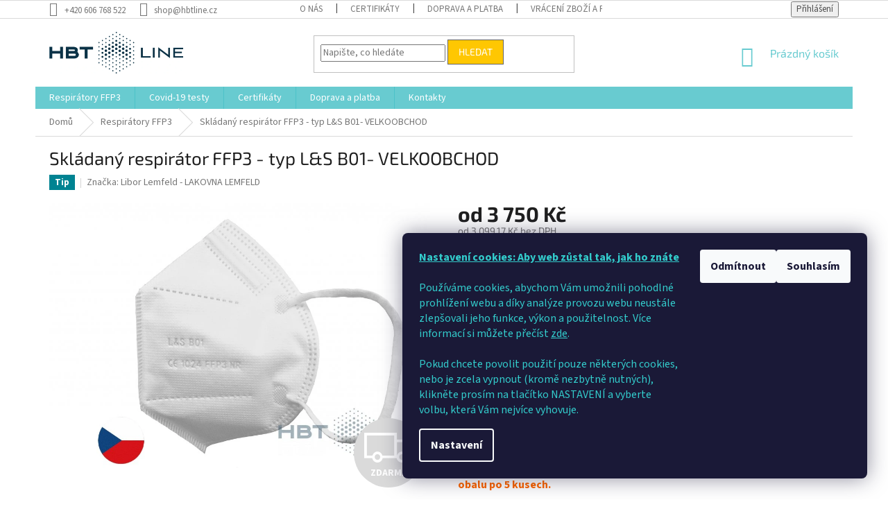

--- FILE ---
content_type: text/html; charset=utf-8
request_url: https://shop.hbtline.cz/ffp3-3/respirator-ffp3-velkoobchod-jiz-od-28-75-kc--ks-bez-dph/?parameterValueId=74
body_size: 18868
content:
<!doctype html><html lang="cs" dir="ltr" class="header-background-light external-fonts-loaded"><head><meta charset="utf-8" /><meta name="viewport" content="width=device-width,initial-scale=1" /><title>Skládaný respirátor FFP3 - typ L&amp;S B01-  VELKOOBCHOD - HBT LINE</title><link rel="preconnect" href="https://cdn.myshoptet.com" /><link rel="dns-prefetch" href="https://cdn.myshoptet.com" /><link rel="preload" href="https://cdn.myshoptet.com/prj/dist/master/cms/libs/jquery/jquery-1.11.3.min.js" as="script" /><link href="https://cdn.myshoptet.com/prj/dist/master/cms/templates/frontend_templates/shared/css/font-face/source-sans-3.css" rel="stylesheet"><link href="https://cdn.myshoptet.com/prj/dist/master/cms/templates/frontend_templates/shared/css/font-face/exo-2.css" rel="stylesheet"><link href="https://cdn.myshoptet.com/prj/dist/master/shop/dist/font-shoptet-11.css.62c94c7785ff2cea73b2.css" rel="stylesheet"><script>
dataLayer = [];
dataLayer.push({'shoptet' : {
    "pageId": 713,
    "pageType": "productDetail",
    "currency": "CZK",
    "currencyInfo": {
        "decimalSeparator": ",",
        "exchangeRate": 1,
        "priceDecimalPlaces": 2,
        "symbol": "K\u010d",
        "symbolLeft": 0,
        "thousandSeparator": " "
    },
    "language": "cs",
    "projectId": 414940,
    "product": {
        "id": 86,
        "guid": "3036fecc-63af-11eb-b610-0cc47a6c8f54",
        "hasVariants": true,
        "codes": [
            {
                "code": 202109
            },
            {
                "code": 202112
            },
            {
                "code": 202110
            }
        ],
        "name": "Skl\u00e1dan\u00fd respir\u00e1tor FFP3 - typ L&S B01-  VELKOOBCHOD",
        "appendix": "",
        "weight": 5,
        "manufacturer": "Libor Lemfeld - LAKOVNA LEMFELD",
        "manufacturerGuid": "1EF5333D09E06B86868BDA0BA3DED3EE",
        "currentCategory": "Respir\u00e1tory FFP3",
        "currentCategoryGuid": "c0535a2b-5f5c-11eb-aaaf-b8ca3a6063f8",
        "defaultCategory": "Respir\u00e1tory FFP3",
        "defaultCategoryGuid": "c0535a2b-5f5c-11eb-aaaf-b8ca3a6063f8",
        "currency": "CZK",
        "priceWithVatMin": 3750,
        "priceWithVatMax": 50000
    },
    "cartInfo": {
        "id": null,
        "freeShipping": false,
        "freeShippingFrom": 2500,
        "leftToFreeGift": {
            "formattedPrice": "0 K\u010d",
            "priceLeft": 0
        },
        "freeGift": false,
        "leftToFreeShipping": {
            "priceLeft": 2500,
            "dependOnRegion": 0,
            "formattedPrice": "2 500 K\u010d"
        },
        "discountCoupon": [],
        "getNoBillingShippingPrice": {
            "withoutVat": 0,
            "vat": 0,
            "withVat": 0
        },
        "cartItems": [],
        "taxMode": "ORDINARY"
    },
    "cart": [],
    "customer": {
        "priceRatio": 1,
        "priceListId": 1,
        "groupId": null,
        "registered": false,
        "mainAccount": false
    }
}});
dataLayer.push({'cookie_consent' : {
    "marketing": "denied",
    "analytics": "denied"
}});
document.addEventListener('DOMContentLoaded', function() {
    shoptet.consent.onAccept(function(agreements) {
        if (agreements.length == 0) {
            return;
        }
        dataLayer.push({
            'cookie_consent' : {
                'marketing' : (agreements.includes(shoptet.config.cookiesConsentOptPersonalisation)
                    ? 'granted' : 'denied'),
                'analytics': (agreements.includes(shoptet.config.cookiesConsentOptAnalytics)
                    ? 'granted' : 'denied')
            },
            'event': 'cookie_consent'
        });
    });
});
</script>
<meta property="og:type" content="website"><meta property="og:site_name" content="shop.hbtline.cz"><meta property="og:url" content="https://shop.hbtline.cz/ffp3-3/respirator-ffp3-velkoobchod-jiz-od-28-75-kc--ks-bez-dph/?parameterValueId=74"><meta property="og:title" content="Skládaný respirátor FFP3 - typ L&amp;S B01-  VELKOOBCHOD - HBT LINE"><meta name="author" content="HBT LINE"><meta name="web_author" content="Shoptet.cz"><meta name="dcterms.rightsHolder" content="shop.hbtline.cz"><meta name="robots" content="index,follow"><meta property="og:image" content="https://cdn.myshoptet.com/usr/shop.hbtline.cz/user/shop/big/86_ffp3-respirator-kopie.jpg?60915169"><meta property="og:description" content="Skládaný respirátor FFP3 - typ L&amp;S B01-  VELKOOBCHOD. 
Vysoce kvalitní respirátor FFP3 s filtrační účinností 99,7% od českého výrobce. Integrovaný pásek pro dokonalé dotvarování na obličej. Snadná prodyšnost díky nízkému tlakovému odporu. Certifikován dle evropské normy.
Cena za 500 / 1 000 / 10 000 kusů dle…"><meta name="description" content="Skládaný respirátor FFP3 - typ L&amp;S B01-  VELKOOBCHOD. 
Vysoce kvalitní respirátor FFP3 s filtrační účinností 99,7% od českého výrobce. Integrovaný pásek pro dokonalé dotvarování na obličej. Snadná prodyšnost díky nízkému tlakovému odporu. Certifikován dle evropské normy.
Cena za 500 / 1 000 / 10 000 kusů dle…"><meta property="product:price:amount" content="3750"><meta property="product:price:currency" content="CZK"><style>:root {--color-primary: #68cbd0;--color-primary-h: 183;--color-primary-s: 53%;--color-primary-l: 61%;--color-primary-hover: #68cbd0;--color-primary-hover-h: 183;--color-primary-hover-s: 53%;--color-primary-hover-l: 61%;--color-secondary: #68cbd0;--color-secondary-h: 183;--color-secondary-s: 53%;--color-secondary-l: 61%;--color-secondary-hover: #656565;--color-secondary-hover-h: 0;--color-secondary-hover-s: 0%;--color-secondary-hover-l: 40%;--color-tertiary: #ffc702;--color-tertiary-h: 47;--color-tertiary-s: 100%;--color-tertiary-l: 50%;--color-tertiary-hover: #656565;--color-tertiary-hover-h: 0;--color-tertiary-hover-s: 0%;--color-tertiary-hover-l: 40%;--color-header-background: #ffffff;--template-font: "Source Sans 3";--template-headings-font: "Exo 2";--header-background-url: none;--cookies-notice-background: #1A1937;--cookies-notice-color: #F8FAFB;--cookies-notice-button-hover: #f5f5f5;--cookies-notice-link-hover: #27263f;--templates-update-management-preview-mode-content: "Náhled aktualizací šablony je aktivní pro váš prohlížeč."}</style>
    
    <link href="https://cdn.myshoptet.com/prj/dist/master/shop/dist/main-11.less.fcb4a42d7bd8a71b7ee2.css" rel="stylesheet" />
        
    <script>var shoptet = shoptet || {};</script>
    <script src="https://cdn.myshoptet.com/prj/dist/master/shop/dist/main-3g-header.js.05f199e7fd2450312de2.js"></script>
<!-- User include --><!-- project html code header -->
<link rel="apple-touch-icon" sizes="180x180" href="/user/documents/apple-touch-icon.png">
<link rel="icon" type="image/png" sizes="32x32" href="/user/documents/favicon-32x32.png">
<link rel="icon" type="image/png" sizes="16x16" href="/user/documents/favicon-16x16.png">
<link rel="manifest" href="/user/documents/site.webmanifest">
<link rel="mask-icon" href="/user/documents/safari-pinned-tab.svg" color="#0b3246">
<link rel="shortcut icon" href="/user/documents/favicon.ico">
<meta name="msapplication-TileColor" content="#0b3246">
<meta name="msapplication-config" content="/user/documents/browserconfig.xml">
<meta name="theme-color" content="#68cbd0">
<script type="text/javascript">
//<![CDATA[
var _hwq = _hwq || [];
    _hwq.push(['setKey', 'BBA2CE1E4DB367EB7F3F41E8D9B294AF']);_hwq.push(['setTopPos', '60']);_hwq.push(['showWidget', '22']);(function() {
    var ho = document.createElement('script'); ho.type = 'text/javascript'; ho.async = true;
    ho.src = 'https://www.heureka.cz/direct/i/gjs.php?n=wdgt&sak=BBA2CE1E4DB367EB7F3F41E8D9B294AF';
    var s = document.getElementsByTagName('script')[0]; s.parentNode.insertBefore(ho, s);
})();
//]]>
</script>
<script type="text/javascript">
               /* <![CDATA[ */
               var seznam_retargeting_id = 121130;
               /* ]]> */
</script>
<script type="text/javascript" src="//c.imedia.cz/js/retargeting.js"></script>

<!-- /User include --><link rel="canonical" href="https://shop.hbtline.cz/ffp3-3/respirator-ffp3-velkoobchod-jiz-od-28-75-kc--ks-bez-dph/" />    <!-- Global site tag (gtag.js) - Google Analytics -->
    <script async src="https://www.googletagmanager.com/gtag/js?id=UA-189179350-2"></script>
    <script>
        
        window.dataLayer = window.dataLayer || [];
        function gtag(){dataLayer.push(arguments);}
        

                    console.debug('default consent data');

            gtag('consent', 'default', {"ad_storage":"denied","analytics_storage":"denied","ad_user_data":"denied","ad_personalization":"denied","wait_for_update":500});
            dataLayer.push({
                'event': 'default_consent'
            });
        
        gtag('js', new Date());

                gtag('config', 'UA-189179350-2', { 'groups': "UA" });
        
        
        
        
        
        
        
        
                gtag('set', 'currency', 'CZK');

        gtag('event', 'view_item', {
            "send_to": "UA",
            "items": [
                {
                    "id": "202109",
                    "name": "Skl\u00e1dan\u00fd respir\u00e1tor FFP3 - typ L&S B01-  VELKOOBCHOD",
                    "category": "Respir\u00e1tory FFP3",
                                        "brand": "Libor Lemfeld - LAKOVNA LEMFELD",
                                                            "variant": "Balen\u00ed: 500 ks",
                                        "price": 3099.17
                }
            ]
        });
        
        
        
        
        
        
        
        
        
        
        
        
        document.addEventListener('DOMContentLoaded', function() {
            if (typeof shoptet.tracking !== 'undefined') {
                for (var id in shoptet.tracking.bannersList) {
                    gtag('event', 'view_promotion', {
                        "send_to": "UA",
                        "promotions": [
                            {
                                "id": shoptet.tracking.bannersList[id].id,
                                "name": shoptet.tracking.bannersList[id].name,
                                "position": shoptet.tracking.bannersList[id].position
                            }
                        ]
                    });
                }
            }

            shoptet.consent.onAccept(function(agreements) {
                if (agreements.length !== 0) {
                    console.debug('gtag consent accept');
                    var gtagConsentPayload =  {
                        'ad_storage': agreements.includes(shoptet.config.cookiesConsentOptPersonalisation)
                            ? 'granted' : 'denied',
                        'analytics_storage': agreements.includes(shoptet.config.cookiesConsentOptAnalytics)
                            ? 'granted' : 'denied',
                                                                                                'ad_user_data': agreements.includes(shoptet.config.cookiesConsentOptPersonalisation)
                            ? 'granted' : 'denied',
                        'ad_personalization': agreements.includes(shoptet.config.cookiesConsentOptPersonalisation)
                            ? 'granted' : 'denied',
                        };
                    console.debug('update consent data', gtagConsentPayload);
                    gtag('consent', 'update', gtagConsentPayload);
                    dataLayer.push(
                        { 'event': 'update_consent' }
                    );
                }
            });
        });
    </script>
<script>
    (function(t, r, a, c, k, i, n, g) { t['ROIDataObject'] = k;
    t[k]=t[k]||function(){ (t[k].q=t[k].q||[]).push(arguments) },t[k].c=i;n=r.createElement(a),
    g=r.getElementsByTagName(a)[0];n.async=1;n.src=c;g.parentNode.insertBefore(n,g)
    })(window, document, 'script', '//www.heureka.cz/ocm/sdk.js?source=shoptet&version=2&page=product_detail', 'heureka', 'cz');

    heureka('set_user_consent', 0);
</script>
</head><body class="desktop id-713 in-ffp3-3 template-11 type-product type-detail one-column-body columns-4 ums_forms_redesign--off ums_a11y_category_page--on ums_discussion_rating_forms--off ums_flags_display_unification--on ums_a11y_login--on mobile-header-version-0"><noscript>
    <style>
        #header {
            padding-top: 0;
            position: relative !important;
            top: 0;
        }
        .header-navigation {
            position: relative !important;
        }
        .overall-wrapper {
            margin: 0 !important;
        }
        body:not(.ready) {
            visibility: visible !important;
        }
    </style>
    <div class="no-javascript">
        <div class="no-javascript__title">Musíte změnit nastavení vašeho prohlížeče</div>
        <div class="no-javascript__text">Podívejte se na: <a href="https://www.google.com/support/bin/answer.py?answer=23852">Jak povolit JavaScript ve vašem prohlížeči</a>.</div>
        <div class="no-javascript__text">Pokud používáte software na blokování reklam, může být nutné povolit JavaScript z této stránky.</div>
        <div class="no-javascript__text">Děkujeme.</div>
    </div>
</noscript>

        <div id="fb-root"></div>
        <script>
            window.fbAsyncInit = function() {
                FB.init({
//                    appId            : 'your-app-id',
                    autoLogAppEvents : true,
                    xfbml            : true,
                    version          : 'v19.0'
                });
            };
        </script>
        <script async defer crossorigin="anonymous" src="https://connect.facebook.net/cs_CZ/sdk.js"></script>    <div class="siteCookies siteCookies--right siteCookies--dark js-siteCookies" role="dialog" data-testid="cookiesPopup" data-nosnippet>
        <div class="siteCookies__form">
            <div class="siteCookies__content">
                <div class="siteCookies__text">
                    <span style="color: #33cccc;"><strong><span style="text-decoration: underline;">Nastavení cookies: Aby web zůstal tak, jak ho znáte</span><br /></strong><br />Používáme cookies, abychom Vám umožnili pohodlné prohlížení webu a díky analýze provozu webu neustále zlepšovali jeho funkce, výkon a použitelnost. Více informací si můžete přečíst <a href="https://414940.myshoptet.com/podminky-ochrany-osobnich-udaju/" target="\" style="color: #33cccc;">zde</a>. <br /></span><br /><span style="color: #33cccc;">Pokud chcete povolit použití pouze některých cookies, nebo je zcela vypnout (kromě nezbytně nutných), klikněte prosím na tlačítko NASTAVENÍ a vyberte volbu, která Vám nejvíce vyhovuje.</span>
                </div>
                <p class="siteCookies__links">
                    <button class="siteCookies__link js-cookies-settings" aria-label="Nastavení cookies" data-testid="cookiesSettings">Nastavení</button>
                </p>
            </div>
            <div class="siteCookies__buttonWrap">
                                    <button class="siteCookies__button js-cookiesConsentSubmit" value="reject" aria-label="Odmítnout cookies" data-testid="buttonCookiesReject">Odmítnout</button>
                                <button class="siteCookies__button js-cookiesConsentSubmit" value="all" aria-label="Přijmout cookies" data-testid="buttonCookiesAccept">Souhlasím</button>
            </div>
        </div>
        <script>
            document.addEventListener("DOMContentLoaded", () => {
                const siteCookies = document.querySelector('.js-siteCookies');
                document.addEventListener("scroll", shoptet.common.throttle(() => {
                    const st = document.documentElement.scrollTop;
                    if (st > 1) {
                        siteCookies.classList.add('siteCookies--scrolled');
                    } else {
                        siteCookies.classList.remove('siteCookies--scrolled');
                    }
                }, 100));
            });
        </script>
    </div>
<a href="#content" class="skip-link sr-only">Přejít na obsah</a><div class="overall-wrapper"><div class="user-action"><div class="container">
    <div class="user-action-in">
                    <div id="login" class="user-action-login popup-widget login-widget" role="dialog" aria-labelledby="loginHeading">
        <div class="popup-widget-inner">
                            <h2 id="loginHeading">Přihlášení k vašemu účtu</h2><div id="customerLogin"><form action="/action/Customer/Login/" method="post" id="formLoginIncluded" class="csrf-enabled formLogin" data-testid="formLogin"><input type="hidden" name="referer" value="" /><div class="form-group"><div class="input-wrapper email js-validated-element-wrapper no-label"><input type="email" name="email" class="form-control" autofocus placeholder="E-mailová adresa (např. jan@novak.cz)" data-testid="inputEmail" autocomplete="email" required /></div></div><div class="form-group"><div class="input-wrapper password js-validated-element-wrapper no-label"><input type="password" name="password" class="form-control" placeholder="Heslo" data-testid="inputPassword" autocomplete="current-password" required /><span class="no-display">Nemůžete vyplnit toto pole</span><input type="text" name="surname" value="" class="no-display" /></div></div><div class="form-group"><div class="login-wrapper"><button type="submit" class="btn btn-secondary btn-text btn-login" data-testid="buttonSubmit">Přihlásit se</button><div class="password-helper"><a href="/registrace/" data-testid="signup" rel="nofollow">Nová registrace</a><a href="/klient/zapomenute-heslo/" rel="nofollow">Zapomenuté heslo</a></div></div></div></form>
</div>                    </div>
    </div>

                            <div id="cart-widget" class="user-action-cart popup-widget cart-widget loader-wrapper" data-testid="popupCartWidget" role="dialog" aria-hidden="true">
    <div class="popup-widget-inner cart-widget-inner place-cart-here">
        <div class="loader-overlay">
            <div class="loader"></div>
        </div>
    </div>

    <div class="cart-widget-button">
        <a href="/kosik/" class="btn btn-conversion" id="continue-order-button" rel="nofollow" data-testid="buttonNextStep">Pokračovat do košíku</a>
    </div>
</div>
            </div>
</div>
</div><div class="top-navigation-bar" data-testid="topNavigationBar">

    <div class="container">

        <div class="top-navigation-contacts">
            <strong>Zákaznická podpora:</strong><a href="tel:+420606768522" class="project-phone" aria-label="Zavolat na +420606768522" data-testid="contactboxPhone"><span>+420 606 768 522</span></a><a href="mailto:shop@hbtline.cz" class="project-email" data-testid="contactboxEmail"><span>shop@hbtline.cz</span></a>        </div>

                            <div class="top-navigation-menu">
                <div class="top-navigation-menu-trigger"></div>
                <ul class="top-navigation-bar-menu">
                                            <li class="top-navigation-menu-item-725">
                            <a href="/clanky/onas/">O nás</a>
                        </li>
                                            <li class="top-navigation-menu-item-707">
                            <a href="/clanky/certifikaty/">Certifikáty</a>
                        </li>
                                            <li class="top-navigation-menu-item-27">
                            <a href="/clanky/doprava-a-platba/">Doprava a platba</a>
                        </li>
                                            <li class="top-navigation-menu-item-719">
                            <a href="/clanky/vracenireklamace/">Vrácení zboží a reklamace</a>
                        </li>
                                            <li class="top-navigation-menu-item-39">
                            <a href="/clanky/obchodni-podminky/">Všeobecné obchodní podmínky</a>
                        </li>
                                            <li class="top-navigation-menu-item-691">
                            <a href="/clanky/zasady-zpracovani-osobnich-udaju/">Zásady zpracování osobních údajů</a>
                        </li>
                                            <li class="top-navigation-menu-item-29">
                            <a href="/clanky/kontakty/">Kontakty</a>
                        </li>
                                    </ul>
                <ul class="top-navigation-bar-menu-helper"></ul>
            </div>
        
        <div class="top-navigation-tools">
            <div class="responsive-tools">
                <a href="#" class="toggle-window" data-target="search" aria-label="Hledat" data-testid="linkSearchIcon"></a>
                                                            <a href="#" class="toggle-window" data-target="login"></a>
                                                    <a href="#" class="toggle-window" data-target="navigation" aria-label="Menu" data-testid="hamburgerMenu"></a>
            </div>
                        <button class="top-nav-button top-nav-button-login toggle-window" type="button" data-target="login" aria-haspopup="dialog" aria-controls="login" aria-expanded="false" data-testid="signin"><span>Přihlášení</span></button>        </div>

    </div>

</div>
<header id="header"><div class="container navigation-wrapper">
    <div class="header-top">
        <div class="site-name-wrapper">
            <div class="site-name"><a href="/" data-testid="linkWebsiteLogo"><img src="https://cdn.myshoptet.com/usr/shop.hbtline.cz/user/logos/bez_n__zvu-2-1.png" alt="HBT LINE" fetchpriority="low" /></a></div>        </div>
        <div class="search" itemscope itemtype="https://schema.org/WebSite">
            <meta itemprop="headline" content="Respirátory FFP3"/><meta itemprop="url" content="https://shop.hbtline.cz"/><meta itemprop="text" content="Skládaný respirátor FFP3 - typ L&amp;amp;S B01- VELKOOBCHOD. Vysoce kvalitní respirátor FFP3 s filtrační účinností 99,7% od českého výrobce. Integrovaný pásek pro dokonalé dotvarování na obličej. Snadná prodyšnost díky nízkému tlakovému odporu. Certifikován dle evropské normy. Cena za 500 / 1 000 / 10 000 kusů dle..."/>            <form action="/action/ProductSearch/prepareString/" method="post"
    id="formSearchForm" class="search-form compact-form js-search-main"
    itemprop="potentialAction" itemscope itemtype="https://schema.org/SearchAction" data-testid="searchForm">
    <fieldset>
        <meta itemprop="target"
            content="https://shop.hbtline.cz/vyhledavani/?string={string}"/>
        <input type="hidden" name="language" value="cs"/>
        
            
<input
    type="search"
    name="string"
        class="query-input form-control search-input js-search-input"
    placeholder="Napište, co hledáte"
    autocomplete="off"
    required
    itemprop="query-input"
    aria-label="Vyhledávání"
    data-testid="searchInput"
>
            <button type="submit" class="btn btn-default" data-testid="searchBtn">Hledat</button>
        
    </fieldset>
</form>
        </div>
        <div class="navigation-buttons">
                
    <a href="/kosik/" class="btn btn-icon toggle-window cart-count" data-target="cart" data-hover="true" data-redirect="true" data-testid="headerCart" rel="nofollow" aria-haspopup="dialog" aria-expanded="false" aria-controls="cart-widget">
        
                <span class="sr-only">Nákupní košík</span>
        
            <span class="cart-price visible-lg-inline-block" data-testid="headerCartPrice">
                                    Prázdný košík                            </span>
        
    
            </a>
        </div>
    </div>
    <nav id="navigation" aria-label="Hlavní menu" data-collapsible="true"><div class="navigation-in menu"><ul class="menu-level-1" role="menubar" data-testid="headerMenuItems"><li class="menu-item-713" role="none"><a href="/kategorie/ffp3-3/" class="active" data-testid="headerMenuItem" role="menuitem" aria-expanded="false"><b>Respirátory FFP3</b></a></li>
<li class="menu-item-731" role="none"><a href="/kategorie/testy/" data-testid="headerMenuItem" role="menuitem" aria-expanded="false"><b>Covid-19 testy</b></a></li>
<li class="menu-item-707" role="none"><a href="/clanky/certifikaty/" data-testid="headerMenuItem" role="menuitem" aria-expanded="false"><b>Certifikáty</b></a></li>
<li class="menu-item-27" role="none"><a href="/clanky/doprava-a-platba/" data-testid="headerMenuItem" role="menuitem" aria-expanded="false"><b>Doprava a platba</b></a></li>
<li class="menu-item-29" role="none"><a href="/clanky/kontakty/" data-testid="headerMenuItem" role="menuitem" aria-expanded="false"><b>Kontakty</b></a></li>
</ul></div><span class="navigation-close"></span></nav><div class="menu-helper" data-testid="hamburgerMenu"><span>Více</span></div>
</div></header><!-- / header -->


                    <div class="container breadcrumbs-wrapper">
            <div class="breadcrumbs" itemscope itemtype="https://schema.org/BreadcrumbList">
                                                                            <span id="navigation-first" data-basetitle="HBT LINE" itemprop="itemListElement" itemscope itemtype="https://schema.org/ListItem">
                <a href="/" itemprop="item" ><span itemprop="name">Domů</span></a>
                <span class="navigation-bullet">/</span>
                <meta itemprop="position" content="1" />
            </span>
                                <span id="navigation-1" itemprop="itemListElement" itemscope itemtype="https://schema.org/ListItem">
                <a href="/kategorie/ffp3-3/" itemprop="item" data-testid="breadcrumbsSecondLevel"><span itemprop="name">Respirátory FFP3</span></a>
                <span class="navigation-bullet">/</span>
                <meta itemprop="position" content="2" />
            </span>
                                            <span id="navigation-2" itemprop="itemListElement" itemscope itemtype="https://schema.org/ListItem" data-testid="breadcrumbsLastLevel">
                <meta itemprop="item" content="https://shop.hbtline.cz/ffp3-3/respirator-ffp3-velkoobchod-jiz-od-28-75-kc--ks-bez-dph/?parameterValueId=74" />
                <meta itemprop="position" content="3" />
                <span itemprop="name" data-title="Skládaný respirátor FFP3 - typ L&amp;S B01-  VELKOOBCHOD">Skládaný respirátor FFP3 - typ L&amp;S B01-  VELKOOBCHOD <span class="appendix"></span></span>
            </span>
            </div>
        </div>
    
<div id="content-wrapper" class="container content-wrapper">
    
    <div class="content-wrapper-in">
                <main id="content" class="content wide">
                                                                                                                                                                    
<div class="p-detail" itemscope itemtype="https://schema.org/Product">

    
    <meta itemprop="name" content="Skládaný respirátor FFP3 - typ L&amp;S B01-  VELKOOBCHOD" />
    <meta itemprop="category" content="Úvodní stránka &gt; Respirátory FFP3 &gt; Skládaný respirátor FFP3 - typ L&amp;amp;S B01-  VELKOOBCHOD" />
    <meta itemprop="url" content="https://shop.hbtline.cz/ffp3-3/respirator-ffp3-velkoobchod-jiz-od-28-75-kc--ks-bez-dph/" />
    <meta itemprop="image" content="https://cdn.myshoptet.com/usr/shop.hbtline.cz/user/shop/big/86_ffp3-respirator-kopie.jpg?60915169" />
            <meta itemprop="description" content="
Vysoce kvalitní respirátor FFP3 s filtrační účinností 99,7% od českého výrobce. Integrovaný pásek pro dokonalé dotvarování na obličej. Snadná prodyšnost díky nízkému tlakovému odporu. Certifikován dle evropské normy.
Cena za 500 / 1 000 / 10 000 kusů dle zvoleného výběru. Baleno v ochranném obalu po 5 kusech.
Nejnižší cena produktu za posledních 30&amp;nbsp;dní: 
500 ks 3.750,- Kč vč. 21% DPH, 1 000 ks 7.000,-Kč vč. 21% DPH, 4 000 ks 24.000,-Kč vč. 21% DPH, 10 000ks 50.000Kč,- vč. 21% DPH." />
                <span class="js-hidden" itemprop="manufacturer" itemscope itemtype="https://schema.org/Organization">
            <meta itemprop="name" content="Libor Lemfeld - LAKOVNA LEMFELD" />
        </span>
        <span class="js-hidden" itemprop="brand" itemscope itemtype="https://schema.org/Brand">
            <meta itemprop="name" content="Libor Lemfeld - LAKOVNA LEMFELD" />
        </span>
                                                                                
        <div class="p-detail-inner">

        <div class="p-detail-inner-header">
            <h1>
                  Skládaný respirátor FFP3 - typ L&amp;S B01-  VELKOOBCHOD            </h1>

                <span class="p-code">
        <span class="p-code-label">Kód:</span>
                                                        <span class="choose-variant
 no-display 1">
                    202109
                </span>
                                    <span class="choose-variant
 no-display 2">
                    202110
                </span>
                                    <span class="choose-variant
 no-display 3">
                    202112
                </span>
                                <span class="choose-variant default-variant">Zvolte variantu</span>
                        </span>
        </div>

        <form action="/action/Cart/addCartItem/" method="post" id="product-detail-form" class="pr-action csrf-enabled" data-testid="formProduct">

            <meta itemprop="productID" content="86" /><meta itemprop="identifier" content="3036fecc-63af-11eb-b610-0cc47a6c8f54" /><span itemprop="offers" itemscope itemtype="https://schema.org/Offer"><meta itemprop="sku" content="202109" /><link itemprop="availability" href="https://schema.org/InStock" /><meta itemprop="url" content="https://shop.hbtline.cz/ffp3-3/respirator-ffp3-velkoobchod-jiz-od-28-75-kc--ks-bez-dph/" /><meta itemprop="price" content="3750.00" /><meta itemprop="priceCurrency" content="CZK" /><link itemprop="itemCondition" href="https://schema.org/NewCondition" /></span><span itemprop="offers" itemscope itemtype="https://schema.org/Offer"><meta itemprop="sku" content="202110" /><link itemprop="availability" href="https://schema.org/InStock" /><meta itemprop="url" content="https://shop.hbtline.cz/ffp3-3/respirator-ffp3-velkoobchod-jiz-od-28-75-kc--ks-bez-dph/" /><meta itemprop="price" content="7000.00" /><meta itemprop="priceCurrency" content="CZK" /><link itemprop="itemCondition" href="https://schema.org/NewCondition" /></span><span itemprop="offers" itemscope itemtype="https://schema.org/Offer"><meta itemprop="sku" content="202112" /><link itemprop="availability" href="https://schema.org/PreOrder" /><meta itemprop="url" content="https://shop.hbtline.cz/ffp3-3/respirator-ffp3-velkoobchod-jiz-od-28-75-kc--ks-bez-dph/" /><meta itemprop="price" content="50000.00" /><meta itemprop="priceCurrency" content="CZK" /><link itemprop="itemCondition" href="https://schema.org/NewCondition" /></span><input type="hidden" name="productId" value="86" /><input type="hidden" name="priceId" value="146" /><input type="hidden" name="language" value="cs" />

            <div class="row product-top">

                <div class="col-xs-12">

                    <div class="p-detail-info">
                                                    
                <div class="flags flags-default flags-inline">            <span class="flag flag-tip">
            Tip
    </span>
        
                        
    </div>
    

    
                        
                        
                                                    <div><a href="/znacka/libor-lemfeld-lakovna-lemfeld/" data-testid="productCardBrandName">Značka: <span>Libor Lemfeld - LAKOVNA LEMFELD</span></a></div>
                        
                    </div>

                </div>

                <div class="col-xs-12 col-lg-6 p-image-wrapper">

                    
                    <div class="p-image" style="" data-testid="mainImage">

                        

    

    <div class="flags flags-extra">
      
                
                        <span class="flag flag-freeshipping choose-variant
 no-display 1"><span class="icon-van"><span class="sr-only">ZDARMA</span></span><span class="flag-text">ZDARMA</span></span>
                                <span class="flag flag-freeshipping choose-variant
 no-display 2"><span class="icon-van"><span class="sr-only">ZDARMA</span></span><span class="flag-text">ZDARMA</span></span>
                                <span class="flag flag-freeshipping choose-variant
 no-display 3"><span class="icon-van"><span class="sr-only">ZDARMA</span></span><span class="flag-text">ZDARMA</span></span>
                <span class="flag flag-freeshipping choose-variant default-variant">
        <span class="icon-van"><span class="sr-only">ZDARMA</span></span><span class="flag-text">ZDARMA</span>
    </span>
                    </div>

                        

<a href="https://cdn.myshoptet.com/usr/shop.hbtline.cz/user/shop/big/86_ffp3-respirator-kopie.jpg?60915169" class="p-main-image cloud-zoom" data-href="https://cdn.myshoptet.com/usr/shop.hbtline.cz/user/shop/orig/86_ffp3-respirator-kopie.jpg?60915169"><img src="https://cdn.myshoptet.com/usr/shop.hbtline.cz/user/shop/big/86_ffp3-respirator-kopie.jpg?60915169" alt="ffp3 respirator kopie" width="1024" height="768"  fetchpriority="high" />
</a>                    </div>

                    
    <div class="p-thumbnails-wrapper">

        <div class="p-thumbnails">

            <div class="p-thumbnails-inner">

                <div>
                                                                                        <a href="https://cdn.myshoptet.com/usr/shop.hbtline.cz/user/shop/big/86_ffp3-respirator-kopie.jpg?60915169" class="p-thumbnail highlighted">
                            <img src="data:image/svg+xml,%3Csvg%20width%3D%22100%22%20height%3D%22100%22%20xmlns%3D%22http%3A%2F%2Fwww.w3.org%2F2000%2Fsvg%22%3E%3C%2Fsvg%3E" alt="ffp3 respirator kopie" width="100" height="100"  data-src="https://cdn.myshoptet.com/usr/shop.hbtline.cz/user/shop/related/86_ffp3-respirator-kopie.jpg?60915169" fetchpriority="low" />
                        </a>
                        <a href="https://cdn.myshoptet.com/usr/shop.hbtline.cz/user/shop/big/86_ffp3-respirator-kopie.jpg?60915169" class="cbox-gal" data-gallery="lightbox[gallery]" data-alt="ffp3 respirator kopie"></a>
                                                                    <a href="https://cdn.myshoptet.com/usr/shop.hbtline.cz/user/shop/big/86-1_ffp3-predek-kopie.jpg?60915169" class="p-thumbnail">
                            <img src="data:image/svg+xml,%3Csvg%20width%3D%22100%22%20height%3D%22100%22%20xmlns%3D%22http%3A%2F%2Fwww.w3.org%2F2000%2Fsvg%22%3E%3C%2Fsvg%3E" alt="FFP3 predek kopie" width="100" height="100"  data-src="https://cdn.myshoptet.com/usr/shop.hbtline.cz/user/shop/related/86-1_ffp3-predek-kopie.jpg?60915169" fetchpriority="low" />
                        </a>
                        <a href="https://cdn.myshoptet.com/usr/shop.hbtline.cz/user/shop/big/86-1_ffp3-predek-kopie.jpg?60915169" class="cbox-gal" data-gallery="lightbox[gallery]" data-alt="FFP3 predek kopie"></a>
                                                                    <a href="https://cdn.myshoptet.com/usr/shop.hbtline.cz/user/shop/big/86-2_ffp3-zadek-kopie.jpg?60915169" class="p-thumbnail">
                            <img src="data:image/svg+xml,%3Csvg%20width%3D%22100%22%20height%3D%22100%22%20xmlns%3D%22http%3A%2F%2Fwww.w3.org%2F2000%2Fsvg%22%3E%3C%2Fsvg%3E" alt="FFP3 zadek kopie" width="100" height="100"  data-src="https://cdn.myshoptet.com/usr/shop.hbtline.cz/user/shop/related/86-2_ffp3-zadek-kopie.jpg?60915169" fetchpriority="low" />
                        </a>
                        <a href="https://cdn.myshoptet.com/usr/shop.hbtline.cz/user/shop/big/86-2_ffp3-zadek-kopie.jpg?60915169" class="cbox-gal" data-gallery="lightbox[gallery]" data-alt="FFP3 zadek kopie"></a>
                                                                    <a href="https://cdn.myshoptet.com/usr/shop.hbtline.cz/user/shop/big/86-3_ffp3-baleni.jpg?60915169" class="p-thumbnail">
                            <img src="data:image/svg+xml,%3Csvg%20width%3D%22100%22%20height%3D%22100%22%20xmlns%3D%22http%3A%2F%2Fwww.w3.org%2F2000%2Fsvg%22%3E%3C%2Fsvg%3E" alt="ffp3 baleni" width="100" height="100"  data-src="https://cdn.myshoptet.com/usr/shop.hbtline.cz/user/shop/related/86-3_ffp3-baleni.jpg?60915169" fetchpriority="low" />
                        </a>
                        <a href="https://cdn.myshoptet.com/usr/shop.hbtline.cz/user/shop/big/86-3_ffp3-baleni.jpg?60915169" class="cbox-gal" data-gallery="lightbox[gallery]" data-alt="ffp3 baleni"></a>
                                                                    <a href="https://cdn.myshoptet.com/usr/shop.hbtline.cz/user/shop/big/86-4_certifikat-ffp3-cz-page-001.jpg?60915169" class="p-thumbnail">
                            <img src="data:image/svg+xml,%3Csvg%20width%3D%22100%22%20height%3D%22100%22%20xmlns%3D%22http%3A%2F%2Fwww.w3.org%2F2000%2Fsvg%22%3E%3C%2Fsvg%3E" alt="Certifikát FFP3 CZ page 001" width="100" height="100"  data-src="https://cdn.myshoptet.com/usr/shop.hbtline.cz/user/shop/related/86-4_certifikat-ffp3-cz-page-001.jpg?60915169" fetchpriority="low" />
                        </a>
                        <a href="https://cdn.myshoptet.com/usr/shop.hbtline.cz/user/shop/big/86-4_certifikat-ffp3-cz-page-001.jpg?60915169" class="cbox-gal" data-gallery="lightbox[gallery]" data-alt="Certifikát FFP3 CZ page 001"></a>
                                    </div>

            </div>

            <a href="#" class="thumbnail-prev"></a>
            <a href="#" class="thumbnail-next"></a>

        </div>

    </div>


                </div>

                <div class="col-xs-12 col-lg-6 p-info-wrapper">

                    
                    
                        <div class="p-final-price-wrapper">

                                                                                    <strong class="price-final" data-testid="productCardPrice">
                                                            <span class="price-final-holder choose-variant
 no-display 1">
                        3 750 Kč
                        

                    </span>
                                                                <span class="price-final-holder choose-variant
 no-display 2">
                        7 000 Kč
                        

                    </span>
                                                                <span class="price-final-holder choose-variant
 no-display 3">
                        50 000 Kč
                        

                    </span>
                                        <span class="price-final-holder choose-variant default-variant">
                        od <span class="nowrap">3 750 Kč</span>    

            </span>
            </strong>
                                <span class="price-additional">
                                                                                <span class="price-additional-holder choose-variant
 no-display 1">
                            3 099,17 Kč
                                                            bez DPH                                                    </span>
                                                                                <span class="price-additional-holder choose-variant
 no-display 2">
                            5 785,12 Kč
                                                            bez DPH                                                    </span>
                                                                                <span class="price-additional-holder choose-variant
 no-display 3">
                            41 322,31 Kč
                                                            bez DPH                                                    </span>
                                                    <span class="choose-variant default-variant">
                            od <span class="nowrap">3 099,17 Kč</span>            bez DPH                    </span>
                        </span>
                                <span class="price-measure">
                                                                                                        <span class="choose-variant
 no-display 1">
                                            7,50 Kč&nbsp;/&nbsp;1&nbsp;ks                                    </span>
                                                                                                <span class="choose-variant
 no-display 2">
                                            7 Kč&nbsp;/&nbsp;1&nbsp;ks                                    </span>
                                                                                                <span class="choose-variant
 no-display 3">
                                            5 Kč&nbsp;/&nbsp;1&nbsp;ks                                    </span>
                        <span class="choose-variant default-variant">&ndash;</span>
            </span>
                            

                        </div>

                    
                    
                                                                                    <div class="availability-value" title="Dostupnost">
                                    

                                                <span class="choose-variant
 no-display 1">
                <span class="availability-label" style="color: #009901">
                                            Skladem
                                    </span>
                            </span>
                                            <span class="choose-variant
 no-display 2">
                <span class="availability-label" style="color: #009901">
                                            Skladem
                                    </span>
                            </span>
                                            <span class="choose-variant
 no-display 3">
                <span class="availability-label" style="color: #009901">
                                            Skladem- externí sklad
                                    </span>
                            </span>
                <span class="choose-variant default-variant">
            <span class="availability-label">
                Zvolte variantu            </span>
        </span>
                                    </div>
                                                    
                        <table class="detail-parameters">
                            <tbody>
                                                            <tr class="variant-list variant-not-chosen-anchor">
                                    <th>
                                        Varianta                                    </th>
                                    <td>
                                        <div id="simple-variants" class="clearfix">
                                                                                            <select name="priceId" class="form-control" id="simple-variants-select" data-testid="selectVariant"><option value="" data-disable-button="1" data-disable-reason="Zvolte variantu" data-index="0"data-codeid="146">Zvolte variantu</option><option value="146" data-index="1"data-min="1"data-max="9999"data-decimals="0"data-codeid="146"data-stock="-1"data-customerprice="3750"data-haspromotion="">Balení: 500 ks&nbsp;- Skladem&nbsp; (3 750 Kč)</option><option value="173" data-index="2"data-min="1"data-max="9999"data-decimals="0"data-codeid="173"data-stock="-1"data-customerprice="7000"data-haspromotion="">Balení: 1 000 ks&nbsp;- Skladem&nbsp; (7 000 Kč)</option><option value="167" data-index="3"data-min="1"data-max="9999"data-decimals="0"data-codeid="167"data-stock="-4"data-customerprice="50000"data-haspromotion="">Balení: 10 000 ks&nbsp;- Skladem- externí sklad&nbsp; (50 000 Kč)</option></select>
                                                                                    </div>
                                    </td>
                                </tr>
                            
                            
                            
                                                            <tr>
                                    <th colspan="2">
                                        <span class="delivery-time-label">Můžeme doručit do:</span>
                                                                <div class="delivery-time" data-testid="deliveryTime">
                                                            <span class="choose-variant
                         no-display                         1                         show-tooltip acronym"
                         title="Termín je orientační, záleží na zvoleném dopravci i momentální vytíženosti dopravců.">
                                                    21.1.2026
                                            </span>
                                            <span class="choose-variant
                         no-display                         2                         show-tooltip acronym"
                         title="Termín je orientační, záleží na zvoleném dopravci i momentální vytíženosti dopravců.">
                                                    21.1.2026
                                            </span>
                                            <span class="choose-variant
                         no-display                         3                         show-tooltip acronym"
                         title="Termín je orientační, záleží na zvoleném dopravci i momentální vytíženosti dopravců.">
                                                    28.1.2026
                                            </span>
                                        <span class="choose-variant default-variant">
                        Zvolte variantu                    </span>
                            </div>
                                                                                            </th>
                                </tr>
                                                                                    </tbody>
                        </table>

                                                                            
                            <div class="add-to-cart" data-testid="divAddToCart">
                
<span class="quantity">
    <span
        class="increase-tooltip js-increase-tooltip"
        data-trigger="manual"
        data-container="body"
        data-original-title="Není možné zakoupit více než 9999 ks."
        aria-hidden="true"
        role="tooltip"
        data-testid="tooltip">
    </span>

    <span
        class="decrease-tooltip js-decrease-tooltip"
        data-trigger="manual"
        data-container="body"
        data-original-title="Minimální množství, které lze zakoupit, je 1 ks."
        aria-hidden="true"
        role="tooltip"
        data-testid="tooltip">
    </span>
    <label>
        <input
            type="number"
            name="amount"
            value="1"
            class="amount"
            autocomplete="off"
            data-decimals="0"
                        step="1"
            min="1"
            max="9999"
            aria-label="Množství"
            data-testid="cartAmount"/>
    </label>

    <button
        class="increase"
        type="button"
        aria-label="Zvýšit množství o 1"
        data-testid="increase">
            <span class="increase__sign">&plus;</span>
    </button>

    <button
        class="decrease"
        type="button"
        aria-label="Snížit množství o 1"
        data-testid="decrease">
            <span class="decrease__sign">&minus;</span>
    </button>
</span>
                    
    <button type="submit" class="btn btn-lg btn-conversion add-to-cart-button" data-testid="buttonAddToCart" aria-label="Přidat do košíku Skládaný respirátor FFP3 - typ L&amp;S B01-  VELKOOBCHOD">Přidat do košíku</button>

            </div>
                    
                    
                    

                                            <div class="p-short-description" data-testid="productCardShortDescr">
                            <p><span style="font-size: 12pt;"><meta charset="UTF-8" /><span style="color: #ff0000;"></span></span></p>
<p><span style="font-size: 12pt;">Vysoce kvalitní respirátor <strong>FFP3 s filtrační účinností 99,7%</strong> od <strong>českého výrobce</strong>. Integrovaný pásek pro dokonalé dotvarování na obličej. Snadná prodyšnost díky nízkému tlakovému odporu. Certifikován dle evropské normy.</span></p>
<p><span style="font-size: 12pt; color: #ff6600;"><strong>Cena za 500 / 1 000 / 10 000 kusů dle zvoleného výběru. Baleno v ochranném obalu po 5 kusech.</strong></span></p>
<p>N<span>ejnižší cena produktu za posledních 30&nbsp;dní: </span></p>
<p><span>500 ks 3.750,- Kč vč. 21% DPH, <br /></span><span>1 000 ks 7.000,-Kč vč. 21% DPH, <br />4 000 ks 24.000,-Kč vč. 21% DPH, <br />10 000ks 50.000Kč,- vč. 21% DPH.</span></p>
                        </div>
                    
                                            <p data-testid="productCardDescr">
                            <a href="#description" class="chevron-after chevron-down-after" data-toggle="tab" data-external="1" data-force-scroll="true">Detailní informace</a>
                        </p>
                    
                    <div class="social-buttons-wrapper">
                        <div class="link-icons" data-testid="productDetailActionIcons">
    <a href="#" class="link-icon print" title="Tisknout produkt"><span>Tisk</span></a>
    <a href="/ffp3-3/respirator-ffp3-velkoobchod-jiz-od-28-75-kc--ks-bez-dph:dotaz/" class="link-icon chat" title="Mluvit s prodejcem" rel="nofollow"><span>Zeptat se</span></a>
        </div>
                                            </div>

                    
                </div>

            </div>

        </form>
    </div>

                            <div class="benefitBanner position--benefitProduct">
                                    <div class="benefitBanner__item"><a class="benefitBanner__link" href="https://shop.hbtline.cz/clanky/doprava-a-platba/"  target="blank"><div class="benefitBanner__picture"><img src="data:image/svg+xml,%3Csvg%20width%3D%22360%22%20height%3D%22264%22%20xmlns%3D%22http%3A%2F%2Fwww.w3.org%2F2000%2Fsvg%22%3E%3C%2Fsvg%3E" data-src="https://cdn.myshoptet.com/usr/shop.hbtline.cz/user/banners/sn__mek_obrazovky_2022-01-14_v__18.32.41.png?61e1b3cf" class="benefitBanner__img" alt="Doprava" fetchpriority="low" width="360" height="264"></div><div class="benefitBanner__content"><strong class="benefitBanner__title">DOPRAVA</strong><div class="benefitBanner__data">NAD 2500KČ ZDARMA</div></div></a></div>
                                                <div class="benefitBanner__item"><a class="benefitBanner__link" href="https://shop.hbtline.cz/clanky/kontakty/"  target="blank"><div class="benefitBanner__picture"><img src="data:image/svg+xml,%3Csvg%20width%3D%22238%22%20height%3D%22264%22%20xmlns%3D%22http%3A%2F%2Fwww.w3.org%2F2000%2Fsvg%22%3E%3C%2Fsvg%3E" data-src="https://cdn.myshoptet.com/usr/shop.hbtline.cz/user/banners/sn__mek_obrazovky_2022-01-14_v__18.32.46.png?61eeafd0" class="benefitBanner__img" alt="ZÁKAZNICKÁ PODPORA" fetchpriority="low" width="238" height="264"></div><div class="benefitBanner__content"><strong class="benefitBanner__title">ZÁKAZNICKÁ PODPORA</strong><div class="benefitBanner__data">POTŘEBUJETE PORADIT?
ZAVOLEJTE NEBO NAPIŠTE!
JSME ZDE PRO VÁS</div></div></a></div>
                                                <div class="benefitBanner__item"><a class="benefitBanner__link" href="https://shop.hbtline.cz/clanky/certifikaty/"  target="blank"><div class="benefitBanner__picture"><img src="data:image/svg+xml,%3Csvg%20width%3D%22298%22%20height%3D%22256%22%20xmlns%3D%22http%3A%2F%2Fwww.w3.org%2F2000%2Fsvg%22%3E%3C%2Fsvg%3E" data-src="https://cdn.myshoptet.com/usr/shop.hbtline.cz/user/banners/sn__mek_obrazovky_2022-01-14_v__18.32.52.png?61e1b3e2" class="benefitBanner__img" alt="ZÁRUKA KVALITY" fetchpriority="low" width="298" height="256"></div><div class="benefitBanner__content"><strong class="benefitBanner__title">ZÁRUKA KVALITY</strong><div class="benefitBanner__data">VEŠKERÉ NAŠE PRODUKTY JSOU CERTIFIKOVÁNY</div></div></a></div>
                        </div>

        
    
        
    <div class="shp-tabs-wrapper p-detail-tabs-wrapper">
        <div class="row">
            <div class="col-sm-12 shp-tabs-row responsive-nav">
                <div class="shp-tabs-holder">
    <ul id="p-detail-tabs" class="shp-tabs p-detail-tabs visible-links" role="tablist">
                            <li class="shp-tab active" data-testid="tabDescription">
                <a href="#description" class="shp-tab-link" role="tab" data-toggle="tab">Popis</a>
            </li>
                                                                                                 </ul>
</div>
            </div>
            <div class="col-sm-12 ">
                <div id="tab-content" class="tab-content">
                                                                                                            <div id="description" class="tab-pane fade in active" role="tabpanel">
        <div class="description-inner">
            <div class="basic-description">
                <h3>Detailní popis produktu</h3>
                                    <div>
<ul>
<li><span style="font-size: 12pt;">skládaný respirátor L&amp;S B01 třídy&nbsp;<span style="color: #33cccc;"><strong>FFP3 od českého výrobce</strong></span></span></li>
<li><span style="font-size: 12pt;">vysoká <span style="color: #33cccc;"><strong>filtrační účinnost 99,7%</strong></span></span></li>
<li><span style="font-size: 12pt;">NR- pro jednorázové použití (až 8 hodin)</span></li>
<li><span style="font-size: 12pt;"><strong>vysoká ochrana před bakteriemi a <span style="color: #33cccc;">viry včetně COVID-19</span></strong></span></li>
<li><span style="font-size: 12pt;"><strong>vysoká kvalita zpracování</strong>- vyrobeno z vysoce kvalitních materiálů za přísné kontroly kvality na výrobní lince v ČR</span></li>
<li><span style="font-size: 12pt;"><strong><span style="color: #33cccc;">5-ti vrstvá konstrukce</span> respirátoru</strong> s <strong>3 inovativními filtračními vrstvami</strong></span></li>
<li><span style="font-size: 12pt;"><span style="color: #33cccc;"><strong>snadné dýchání</strong></span> díky nízkému tlakovému odporu- vdechovací odpor 169 Pa, vydechovací odpor 254 Pa</span></li>
<li><span style="font-size: 12pt;">perfektně přiléhá na každý obličej</span></li>
<li><span style="font-size: 12pt;">nosní část je opatřena <span style="color: #33cccc;"><strong>integrovaným páskem</strong></span>, který po dotvarování dokonale utěsní respirátor</span></li>
<li><span style="font-size: 12pt;">uchycení na gumičky zajišťuje snadnou manipulaci, komfortní nošení a dobrou těsnost respirátoru</span></li>
</ul>
</div>
<div><span style="font-size: 12pt;">&nbsp;</span></div>
<div><span style="font-size: 12pt;"><span size="3">PARAMETRY:</span><span size="3"></span></span></div>
<div>
<ul>
<li><span size="3" style="font-size: 12pt;"><span style="color: #33cccc;">název:</span> skládaný respirátor FFP3</span></li>
<li><span size="3" style="font-size: 12pt;"><span style="color: #33cccc;">označení typu:</span> L&amp;S B01</span></li>
<li><span size="3" style="font-size: 12pt;"><span style="color: #33cccc;">třída ochrany:</span> FFP3</span></li>
<li><span size="3" style="font-size: 12pt;"><span style="color: #33cccc;">filtrační účinnost:</span>&nbsp;≥ 99,7%</span></li>
<li><span size="3" style="font-size: 12pt;"><span style="color: #33cccc;">velikost:</span> univerzální</span></li>
<li><span size="3" style="font-size: 12pt;"><span style="color: #33cccc;">barva:</span> bílá</span></li>
<li><span size="3" style="font-size: 12pt;"><span style="color: #33cccc;">použití:</span> jednorázové (až 8 hodin)</span></li>
</ul>
</div>
<div><span style="font-size: 12pt;">&nbsp;</span></div>
<div><span style="font-size: 12pt;">CERTIFIKACE:</span></div>
<div>
<ul>
<li>
<div><span style="font-size: 12pt;">certifikace podle normy ČSN EN 149:2001 + A1:2009</span></div>
</li>
<li>
<div><span style="font-size: 12pt;">prohlášení o shodě CE 1024- splňuje legislativní požadavky EU</span></div>
</li>
<li><span style="font-size: 12pt;"><a href="https://shop.hbtline.cz/user/documents/upload/CERTIFIKAT%20FFP3%20KOMPLET.pdf" target="_blank" rel="noopener noreferrer">Certifikát a závěrečná zpráva ke stažení ZDE</a></span></li>
</ul>
</div>
<div><span style="font-size: 12pt;">&nbsp;</span></div>
<div><span style="font-size: 12pt;">VÝROBCE:</span></div>
<div>
<ul>
<li><span style="font-size: 12pt;">Libor Lemfeld- Lakovna Lemfeld, Brtnická 55, 407 78 Velký Šenov, Česká republika</span></li>
</ul>
</div>
<div><span style="font-size: 12pt;">&nbsp;</span></div>
<div><span style="font-size: 12pt;">BALENÍ:</span></div>
<div>
<ul>
<li><span style="font-size: 12pt;">baleno v ochranném balení po 5 ks</span></li>
</ul>
<div>&nbsp;</div>
<h4><span>NÁVOD K POUŽITÍ:</span></h4>
<div><span><img src='https://cdn.myshoptet.com/usr/shop.hbtline.cz/user/documents/upload/jak_nasadit_respirator.jpg' alt="jak_nasadit_respirator" /></span></div>
</div>
<div><span style="font-size: 12pt;">&nbsp;</span></div>
<div>&nbsp;</div>
                            </div>
            
    
        </div>
    </div>
                                                                                                                                                                                                        </div>
            </div>
        </div>
    </div>

</div>
                    </main>
    </div>
    
            
    
</div>
        
        
                            <footer id="footer">
                    <h2 class="sr-only">Zápatí</h2>
                    
                                                                <div class="container footer-rows">
                            
    

<div class="site-name"><a href="/" data-testid="linkWebsiteLogo"><img src="data:image/svg+xml,%3Csvg%20width%3D%221%22%20height%3D%221%22%20xmlns%3D%22http%3A%2F%2Fwww.w3.org%2F2000%2Fsvg%22%3E%3C%2Fsvg%3E" alt="HBT LINE" data-src="https://cdn.myshoptet.com/usr/shop.hbtline.cz/user/logos/bez_n__zvu-2-1.png" fetchpriority="low" /></a></div>
<div class="custom-footer elements-5">
                    
                
        <div class="custom-footer__articles ">
                                                                                                                        <h4><span>Informace pro vás</span></h4>
    <ul>
                    <li><a href="/clanky/onas/">O nás</a></li>
                    <li><a href="/clanky/certifikaty/">Certifikáty</a></li>
                    <li><a href="/clanky/doprava-a-platba/">Doprava a platba</a></li>
                    <li><a href="/clanky/vracenireklamace/">Vrácení zboží a reklamace</a></li>
                    <li><a href="/clanky/obchodni-podminky/">Všeobecné obchodní podmínky</a></li>
                    <li><a href="/clanky/zasady-zpracovani-osobnich-udaju/">Zásady zpracování osobních údajů</a></li>
                    <li><a href="/clanky/kontakty/">Kontakty</a></li>
            </ul>

                                                        </div>
                    
                
        <div class="custom-footer__contact ">
                                                                                                            <h4><span>Kontakt</span></h4>


    <div class="contact-box no-image" data-testid="contactbox">
                            <strong data-testid="contactboxName">HBT LINE, s.r.o.</strong>
        
        <ul>
                            <li>
                    <span class="mail" data-testid="contactboxEmail">
                                                    <a href="mailto:shop&#64;hbtline.cz">shop<!---->&#64;<!---->hbtline.cz</a>
                                            </span>
                </li>
            
                            <li>
                    <span class="tel">
                                                                                <a href="tel:+420606768522" aria-label="Zavolat na +420606768522" data-testid="contactboxPhone">
                                +420 606 768 522
                            </a>
                                            </span>
                </li>
            
            
            

                
                
                
                
                
                
                
            

        </ul>

    </div>


<script type="application/ld+json">
    {
        "@context" : "https://schema.org",
        "@type" : "Organization",
        "name" : "HBT LINE",
        "url" : "https://shop.hbtline.cz",
                "employee" : "HBT LINE, s.r.o.",
                    "email" : "shop@hbtline.cz",
                            "telephone" : "+420 606 768 522",
                                
                                                    "sameAs" : ["\", \"\", \""]
            }
</script>

                                                        </div>
                    
                
        <div class="custom-footer__facebook ">
                                                                                                                        </div>
                    
                
        <div class="custom-footer__newsletter extended">
                                                                                                                        </div>
                    
                
        <div class="custom-footer__section1 ">
                                                                                                                                            </div>
    </div>
                        </div>
                                        
            
                    
                        <div class="container footer-bottom">
                            <span id="signature" style="display: inline-block !important; visibility: visible !important;"><a href="https://www.shoptet.cz/?utm_source=footer&utm_medium=link&utm_campaign=create_by_shoptet" class="image" target="_blank"><img src="data:image/svg+xml,%3Csvg%20width%3D%2217%22%20height%3D%2217%22%20xmlns%3D%22http%3A%2F%2Fwww.w3.org%2F2000%2Fsvg%22%3E%3C%2Fsvg%3E" data-src="https://cdn.myshoptet.com/prj/dist/master/cms/img/common/logo/shoptetLogo.svg" width="17" height="17" alt="Shoptet" class="vam" fetchpriority="low" /></a><a href="https://www.shoptet.cz/?utm_source=footer&utm_medium=link&utm_campaign=create_by_shoptet" class="title" target="_blank">Vytvořil Shoptet</a></span>
                            <span class="copyright" data-testid="textCopyright">
                                Copyright 2026 <strong>HBT LINE</strong>. Všechna práva vyhrazena.                                                                    <a href="#" class="cookies-settings js-cookies-settings" data-testid="cookiesSettings">Upravit nastavení cookies</a>
                                                            </span>
                        </div>
                    
                    
                                            
                </footer>
                <!-- / footer -->
                    
        </div>
        <!-- / overall-wrapper -->

                    <script src="https://cdn.myshoptet.com/prj/dist/master/cms/libs/jquery/jquery-1.11.3.min.js"></script>
                <script>var shoptet = shoptet || {};shoptet.abilities = {"about":{"generation":3,"id":"11"},"config":{"category":{"product":{"image_size":"detail"}},"navigation_breakpoint":767,"number_of_active_related_products":4,"product_slider":{"autoplay":false,"autoplay_speed":3000,"loop":true,"navigation":true,"pagination":true,"shadow_size":0}},"elements":{"recapitulation_in_checkout":true},"feature":{"directional_thumbnails":false,"extended_ajax_cart":false,"extended_search_whisperer":false,"fixed_header":false,"images_in_menu":true,"product_slider":false,"simple_ajax_cart":true,"smart_labels":false,"tabs_accordion":false,"tabs_responsive":true,"top_navigation_menu":true,"user_action_fullscreen":false}};shoptet.design = {"template":{"name":"Classic","colorVariant":"11-two"},"layout":{"homepage":"catalog4","subPage":"catalog4","productDetail":"catalog4"},"colorScheme":{"conversionColor":"#68cbd0","conversionColorHover":"#656565","color1":"#68cbd0","color2":"#68cbd0","color3":"#ffc702","color4":"#656565"},"fonts":{"heading":"Exo 2","text":"Source Sans 3"},"header":{"backgroundImage":null,"image":null,"logo":"https:\/\/shop.hbtline.czuser\/logos\/bez_n__zvu-2-1.png","color":"#ffffff"},"background":{"enabled":false,"color":null,"image":null}};shoptet.config = {};shoptet.events = {};shoptet.runtime = {};shoptet.content = shoptet.content || {};shoptet.updates = {};shoptet.messages = [];shoptet.messages['lightboxImg'] = "Obrázek";shoptet.messages['lightboxOf'] = "z";shoptet.messages['more'] = "Více";shoptet.messages['cancel'] = "Zrušit";shoptet.messages['removedItem'] = "Položka byla odstraněna z košíku.";shoptet.messages['discountCouponWarning'] = "Zapomněli jste uplatnit slevový kupón. Pro pokračování jej uplatněte pomocí tlačítka vedle vstupního pole, nebo jej smažte.";shoptet.messages['charsNeeded'] = "Prosím, použijte minimálně 3 znaky!";shoptet.messages['invalidCompanyId'] = "Neplané IČ, povoleny jsou pouze číslice";shoptet.messages['needHelp'] = "Potřebujete pomoc?";shoptet.messages['showContacts'] = "Zobrazit kontakty";shoptet.messages['hideContacts'] = "Skrýt kontakty";shoptet.messages['ajaxError'] = "Došlo k chybě; obnovte prosím stránku a zkuste to znovu.";shoptet.messages['variantWarning'] = "Zvolte prosím variantu produktu.";shoptet.messages['chooseVariant'] = "Zvolte variantu";shoptet.messages['unavailableVariant'] = "Tato varianta není dostupná a není možné ji objednat.";shoptet.messages['withVat'] = "včetně DPH";shoptet.messages['withoutVat'] = "bez DPH";shoptet.messages['toCart'] = "Do košíku";shoptet.messages['emptyCart'] = "Prázdný košík";shoptet.messages['change'] = "Změnit";shoptet.messages['chosenBranch'] = "Zvolená pobočka";shoptet.messages['validatorRequired'] = "Povinné pole";shoptet.messages['validatorEmail'] = "Prosím vložte platnou e-mailovou adresu";shoptet.messages['validatorUrl'] = "Prosím vložte platnou URL adresu";shoptet.messages['validatorDate'] = "Prosím vložte platné datum";shoptet.messages['validatorNumber'] = "Vložte číslo";shoptet.messages['validatorDigits'] = "Prosím vložte pouze číslice";shoptet.messages['validatorCheckbox'] = "Zadejte prosím všechna povinná pole";shoptet.messages['validatorConsent'] = "Bez souhlasu nelze odeslat.";shoptet.messages['validatorPassword'] = "Hesla se neshodují";shoptet.messages['validatorInvalidPhoneNumber'] = "Vyplňte prosím platné telefonní číslo bez předvolby.";shoptet.messages['validatorInvalidPhoneNumberSuggestedRegion'] = "Neplatné číslo — navržený region: %1";shoptet.messages['validatorInvalidCompanyId'] = "Neplatné IČ, musí být ve tvaru jako %1";shoptet.messages['validatorFullName'] = "Nezapomněli jste příjmení?";shoptet.messages['validatorHouseNumber'] = "Prosím zadejte správné číslo domu";shoptet.messages['validatorZipCode'] = "Zadané PSČ neodpovídá zvolené zemi";shoptet.messages['validatorShortPhoneNumber'] = "Telefonní číslo musí mít min. 8 znaků";shoptet.messages['choose-personal-collection'] = "Prosím vyberte místo doručení u osobního odběru, není zvoleno.";shoptet.messages['choose-external-shipping'] = "Upřesněte prosím vybraný způsob dopravy";shoptet.messages['choose-ceska-posta'] = "Pobočka České Pošty není určena, zvolte prosím některou";shoptet.messages['choose-hupostPostaPont'] = "Pobočka Maďarské pošty není vybrána, zvolte prosím nějakou";shoptet.messages['choose-postSk'] = "Pobočka Slovenské pošty není zvolena, vyberte prosím některou";shoptet.messages['choose-ulozenka'] = "Pobočka Uloženky nebyla zvolena, prosím vyberte některou";shoptet.messages['choose-zasilkovna'] = "Pobočka Zásilkovny nebyla zvolena, prosím vyberte některou";shoptet.messages['choose-ppl-cz'] = "Pobočka PPL ParcelShop nebyla vybrána, vyberte prosím jednu";shoptet.messages['choose-glsCz'] = "Pobočka GLS ParcelShop nebyla zvolena, prosím vyberte některou";shoptet.messages['choose-dpd-cz'] = "Ani jedna z poboček služby DPD Parcel Shop nebyla zvolená, prosím vyberte si jednu z možností.";shoptet.messages['watchdogType'] = "Je zapotřebí vybrat jednu z možností u sledování produktu.";shoptet.messages['watchdog-consent-required'] = "Musíte zaškrtnout všechny povinné souhlasy";shoptet.messages['watchdogEmailEmpty'] = "Prosím vyplňte e-mail";shoptet.messages['privacyPolicy'] = 'Musíte souhlasit s ochranou osobních údajů';shoptet.messages['amountChanged'] = '(množství bylo změněno)';shoptet.messages['unavailableCombination'] = 'Není k dispozici v této kombinaci';shoptet.messages['specifyShippingMethod'] = 'Upřesněte dopravu';shoptet.messages['PIScountryOptionMoreBanks'] = 'Možnost platby z %1 bank';shoptet.messages['PIScountryOptionOneBank'] = 'Možnost platby z 1 banky';shoptet.messages['PIScurrencyInfoCZK'] = 'V měně CZK lze zaplatit pouze prostřednictvím českých bank.';shoptet.messages['PIScurrencyInfoHUF'] = 'V měně HUF lze zaplatit pouze prostřednictvím maďarských bank.';shoptet.messages['validatorVatIdWaiting'] = "Ověřujeme";shoptet.messages['validatorVatIdValid'] = "Ověřeno";shoptet.messages['validatorVatIdInvalid'] = "DIČ se nepodařilo ověřit, i přesto můžete objednávku dokončit";shoptet.messages['validatorVatIdInvalidOrderForbid'] = "Zadané DIČ nelze nyní ověřit, protože služba ověřování je dočasně nedostupná. Zkuste opakovat zadání později, nebo DIČ vymažte s vaši objednávku dokončete v režimu OSS. Případně kontaktujte prodejce.";shoptet.messages['validatorVatIdInvalidOssRegime'] = "Zadané DIČ nemůže být ověřeno, protože služba ověřování je dočasně nedostupná. Vaše objednávka bude dokončena v režimu OSS. Případně kontaktujte prodejce.";shoptet.messages['previous'] = "Předchozí";shoptet.messages['next'] = "Následující";shoptet.messages['close'] = "Zavřít";shoptet.messages['imageWithoutAlt'] = "Tento obrázek nemá popisek";shoptet.messages['newQuantity'] = "Nové množství:";shoptet.messages['currentQuantity'] = "Aktuální množství:";shoptet.messages['quantityRange'] = "Prosím vložte číslo v rozmezí %1 a %2";shoptet.messages['skipped'] = "Přeskočeno";shoptet.messages.validator = {};shoptet.messages.validator.nameRequired = "Zadejte jméno a příjmení.";shoptet.messages.validator.emailRequired = "Zadejte e-mailovou adresu (např. jan.novak@example.com).";shoptet.messages.validator.phoneRequired = "Zadejte telefonní číslo.";shoptet.messages.validator.messageRequired = "Napište komentář.";shoptet.messages.validator.descriptionRequired = shoptet.messages.validator.messageRequired;shoptet.messages.validator.captchaRequired = "Vyplňte bezpečnostní kontrolu.";shoptet.messages.validator.consentsRequired = "Potvrďte svůj souhlas.";shoptet.messages.validator.scoreRequired = "Zadejte počet hvězdiček.";shoptet.messages.validator.passwordRequired = "Zadejte heslo, které bude obsahovat min. 4 znaky.";shoptet.messages.validator.passwordAgainRequired = shoptet.messages.validator.passwordRequired;shoptet.messages.validator.currentPasswordRequired = shoptet.messages.validator.passwordRequired;shoptet.messages.validator.birthdateRequired = "Zadejte datum narození.";shoptet.messages.validator.billFullNameRequired = "Zadejte jméno a příjmení.";shoptet.messages.validator.deliveryFullNameRequired = shoptet.messages.validator.billFullNameRequired;shoptet.messages.validator.billStreetRequired = "Zadejte název ulice.";shoptet.messages.validator.deliveryStreetRequired = shoptet.messages.validator.billStreetRequired;shoptet.messages.validator.billHouseNumberRequired = "Zadejte číslo domu.";shoptet.messages.validator.deliveryHouseNumberRequired = shoptet.messages.validator.billHouseNumberRequired;shoptet.messages.validator.billZipRequired = "Zadejte PSČ.";shoptet.messages.validator.deliveryZipRequired = shoptet.messages.validator.billZipRequired;shoptet.messages.validator.billCityRequired = "Zadejte název města.";shoptet.messages.validator.deliveryCityRequired = shoptet.messages.validator.billCityRequired;shoptet.messages.validator.companyIdRequired = "Zadejte IČ.";shoptet.messages.validator.vatIdRequired = "Zadejte DIČ.";shoptet.messages.validator.billCompanyRequired = "Zadejte název společnosti.";shoptet.messages['loading'] = "Načítám…";shoptet.messages['stillLoading'] = "Stále načítám…";shoptet.messages['loadingFailed'] = "Načtení se nezdařilo. Zkuste to znovu.";shoptet.messages['productsSorted'] = "Produkty seřazeny.";shoptet.messages['formLoadingFailed'] = "Formulář se nepodařilo načíst. Zkuste to prosím znovu.";shoptet.messages.moreInfo = "Více informací";shoptet.config.orderingProcess = {active: false,step: false};shoptet.config.documentsRounding = '3';shoptet.config.documentPriceDecimalPlaces = '0';shoptet.config.thousandSeparator = ' ';shoptet.config.decSeparator = ',';shoptet.config.decPlaces = '2';shoptet.config.decPlacesSystemDefault = '2';shoptet.config.currencySymbol = 'Kč';shoptet.config.currencySymbolLeft = '0';shoptet.config.defaultVatIncluded = 1;shoptet.config.defaultProductMaxAmount = 9999;shoptet.config.inStockAvailabilityId = -1;shoptet.config.defaultProductMaxAmount = 9999;shoptet.config.inStockAvailabilityId = -1;shoptet.config.cartActionUrl = '/action/Cart';shoptet.config.advancedOrderUrl = '/action/Cart/GetExtendedOrder/';shoptet.config.cartContentUrl = '/action/Cart/GetCartContent/';shoptet.config.stockAmountUrl = '/action/ProductStockAmount/';shoptet.config.addToCartUrl = '/action/Cart/addCartItem/';shoptet.config.removeFromCartUrl = '/action/Cart/deleteCartItem/';shoptet.config.updateCartUrl = '/action/Cart/setCartItemAmount/';shoptet.config.addDiscountCouponUrl = '/action/Cart/addDiscountCoupon/';shoptet.config.setSelectedGiftUrl = '/action/Cart/setSelectedGift/';shoptet.config.rateProduct = '/action/ProductDetail/RateProduct/';shoptet.config.customerDataUrl = '/action/OrderingProcess/step2CustomerAjax/';shoptet.config.registerUrl = '/registrace/';shoptet.config.agreementCookieName = 'site-agreement';shoptet.config.cookiesConsentUrl = '/action/CustomerCookieConsent/';shoptet.config.cookiesConsentIsActive = 1;shoptet.config.cookiesConsentOptAnalytics = 'analytics';shoptet.config.cookiesConsentOptPersonalisation = 'personalisation';shoptet.config.cookiesConsentOptNone = 'none';shoptet.config.cookiesConsentRefuseDuration = 7;shoptet.config.cookiesConsentName = 'CookiesConsent';shoptet.config.agreementCookieExpire = 1;shoptet.config.cookiesConsentSettingsUrl = '/cookies-settings/';shoptet.config.fonts = {"google":{"attributes":"300,400,700,900:latin-ext","families":["Source Sans 3","Exo 2"],"urls":["https:\/\/cdn.myshoptet.com\/prj\/dist\/master\/cms\/templates\/frontend_templates\/shared\/css\/font-face\/source-sans-3.css","https:\/\/cdn.myshoptet.com\/prj\/dist\/master\/cms\/templates\/frontend_templates\/shared\/css\/font-face\/exo-2.css"]},"custom":{"families":["shoptet"],"urls":["https:\/\/cdn.myshoptet.com\/prj\/dist\/master\/shop\/dist\/font-shoptet-11.css.62c94c7785ff2cea73b2.css"]}};shoptet.config.mobileHeaderVersion = '0';shoptet.config.fbCAPIEnabled = false;shoptet.config.fbPixelEnabled = false;shoptet.config.fbCAPIUrl = '/action/FacebookCAPI/';shoptet.content.regexp = /strana-[0-9]+[\/]/g;shoptet.content.colorboxHeader = '<div class="colorbox-html-content">';shoptet.content.colorboxFooter = '</div>';shoptet.customer = {};shoptet.csrf = shoptet.csrf || {};shoptet.csrf.token = 'csrf_XjccyCtC026c3a34dc178eac';shoptet.csrf.invalidTokenModal = '<div><h2>Přihlaste se prosím znovu</h2><p>Omlouváme se, ale Váš CSRF token pravděpodobně vypršel. Abychom mohli udržet Vaši bezpečnost na co největší úrovni potřebujeme, abyste se znovu přihlásili.</p><p>Děkujeme za pochopení.</p><div><a href="/login/?backTo=%2Fffp3-3%2Frespirator-ffp3-velkoobchod-jiz-od-28-75-kc--ks-bez-dph%2F%3FparameterValueId%3D74">Přihlášení</a></div></div> ';shoptet.csrf.formsSelector = 'csrf-enabled';shoptet.csrf.submitListener = true;shoptet.csrf.validateURL = '/action/ValidateCSRFToken/Index/';shoptet.csrf.refreshURL = '/action/RefreshCSRFTokenNew/Index/';shoptet.csrf.enabled = false;shoptet.config.googleAnalytics ||= {};shoptet.config.googleAnalytics.isGa4Enabled = true;shoptet.config.googleAnalytics.route ||= {};shoptet.config.googleAnalytics.route.ua = "UA";shoptet.config.googleAnalytics.route.ga4 = "GA4";shoptet.config.ums_a11y_category_page = true;shoptet.config.discussion_rating_forms = false;shoptet.config.ums_forms_redesign = false;shoptet.config.showPriceWithoutVat = '';shoptet.config.ums_a11y_login = true;</script>
        
        
        
        

                    <script src="https://cdn.myshoptet.com/prj/dist/master/shop/dist/main-3g.js.d30081754cb01c7aa255.js"></script>
    <script src="https://cdn.myshoptet.com/prj/dist/master/cms/templates/frontend_templates/shared/js/jqueryui/i18n/datepicker-cs.js"></script>
        
<script>if (window.self !== window.top) {const script = document.createElement('script');script.type = 'module';script.src = "https://cdn.myshoptet.com/prj/dist/master/shop/dist/editorPreview.js.e7168e827271d1c16a1d.js";document.body.appendChild(script);}</script>                        <script type="text/javascript" src="https://c.seznam.cz/js/rc.js"></script>
        
        
                                    <input type="hidden" name="_variant-146" value="202109">
                            <input type="hidden" name="_variant-173" value="202110">
                            <input type="hidden" name="_variant-167" value="202112">
                    
        <script>
            /* <![CDATA[ */
            var retargetingConf = {
                rtgId: 100073464,
                                                pageType: "offerdetail"
                            };

            let lastSentItemId = null;
            let lastConsent = null;

            function triggerRetargetingHit(retargetingConf) {
                let variantId = retargetingConf.itemId;
                let variantCode = null;

                let input = document.querySelector(`input[name="_variant-${variantId}"]`);
                if (input) {
                    variantCode = input.value;
                    if (variantCode) {
                        retargetingConf.itemId = variantCode;
                    }
                }

                if (retargetingConf.itemId !== lastSentItemId || retargetingConf.consent !== lastConsent) {
                    lastSentItemId = retargetingConf.itemId;
                    lastConsent = retargetingConf.consent;
                    if (window.rc && window.rc.retargetingHit) {
                        window.rc.retargetingHit(retargetingConf);
                    }
                }
            }

                            retargetingConf.consent = 0;

                document.addEventListener('DOMContentLoaded', function() {

                    // Update retargetingConf after user accepts or change personalisation cookies
                    shoptet.consent.onAccept(function(agreements) {
                        if (agreements.length === 0 || !agreements.includes(shoptet.config.cookiesConsentOptPersonalisation)) {
                            retargetingConf.consent = 0;
                        } else {
                            retargetingConf.consent = 1;
                        }
                        triggerRetargetingHit(retargetingConf);
                    });

                    triggerRetargetingHit(retargetingConf);

                    // Dynamic update itemId for product detail page with variants
                                            const priceIdInput = document.querySelector('#product-detail-form input[name="priceId"]');

                        document.addEventListener('ShoptetVariantAvailable', function() {
                            retargetingConf.itemId = priceIdInput.value;
                            triggerRetargetingHit(retargetingConf);
                        });
                                    });
                        /* ]]> */
        </script>
                    
                                                    <!-- User include -->
        <div class="container">
            <!-- api 679(326) html code footer -->
<!-- Foxentry start -->
<script type="text/javascript" async>
  var Foxentry;
  (function () {
    var e = document.querySelector("script"), s = document.createElement('script');
    s.setAttribute('type', 'text/javascript');
    s.setAttribute('async', 'true');
    s.setAttribute('src', 'https://cdn.foxentry.cz/lib');
    e.parentNode.appendChild(s);
    s.onload = function(){ Foxentry = new FoxentryBase('beLiZmWUpw'); }
  })();
</script>
<!-- Foxentry end -->
<!-- api 728(373) html code footer -->
<script src='https://cdn.popt.in/pixel.js?id=0ae8615c1d1ab' id='pixel-script-poptin' async='true'></script>

        </div>
        <!-- /User include -->

        
        
        
        <div class="messages">
            
        </div>

        <div id="screen-reader-announcer" class="sr-only" aria-live="polite" aria-atomic="true"></div>

            <script id="trackingScript" data-products='{"products":{"146":{"content_category":"Respirátory FFP3","content_type":"product","content_name":"Skládaný respirátor FFP3 - typ L\u0026S B01-  VELKOOBCHOD Balení: 500 ks","base_name":"Skládaný respirátor FFP3 - typ L\u0026S B01-  VELKOOBCHOD","variant":"Balení: 500 ks","manufacturer":"Libor Lemfeld - LAKOVNA LEMFELD","content_ids":["202109"],"guid":"3036fecc-63af-11eb-b610-0cc47a6c8f54","visibility":1,"value":"3750","valueWoVat":"3099.17","facebookPixelVat":false,"currency":"CZK","base_id":86,"category_path":["Respirátory FFP3"]},"173":{"content_category":"Respirátory FFP3","content_type":"product","content_name":"Skládaný respirátor FFP3 - typ L\u0026S B01-  VELKOOBCHOD Balení: 1 000 ks","base_name":"Skládaný respirátor FFP3 - typ L\u0026S B01-  VELKOOBCHOD","variant":"Balení: 1 000 ks","manufacturer":"Libor Lemfeld - LAKOVNA LEMFELD","content_ids":["202110"],"guid":"3036fecc-63af-11eb-b610-0cc47a6c8f54","visibility":1,"value":"7000","valueWoVat":"5785.12","facebookPixelVat":false,"currency":"CZK","base_id":86,"category_path":["Respirátory FFP3"]},"167":{"content_category":"Respirátory FFP3","content_type":"product","content_name":"Skládaný respirátor FFP3 - typ L\u0026S B01-  VELKOOBCHOD Balení: 10 000 ks","base_name":"Skládaný respirátor FFP3 - typ L\u0026S B01-  VELKOOBCHOD","variant":"Balení: 10 000 ks","manufacturer":"Libor Lemfeld - LAKOVNA LEMFELD","content_ids":["202112"],"guid":"3036fecc-63af-11eb-b610-0cc47a6c8f54","visibility":1,"value":"50000","valueWoVat":"41322.31","facebookPixelVat":false,"currency":"CZK","base_id":86,"category_path":["Respirátory FFP3"]}},"banners":{},"lists":[]}'>
        if (typeof shoptet.tracking.processTrackingContainer === 'function') {
            shoptet.tracking.processTrackingContainer(
                document.getElementById('trackingScript').getAttribute('data-products')
            );
        } else {
            console.warn('Tracking script is not available.');
        }
    </script>
    </body>
</html>
